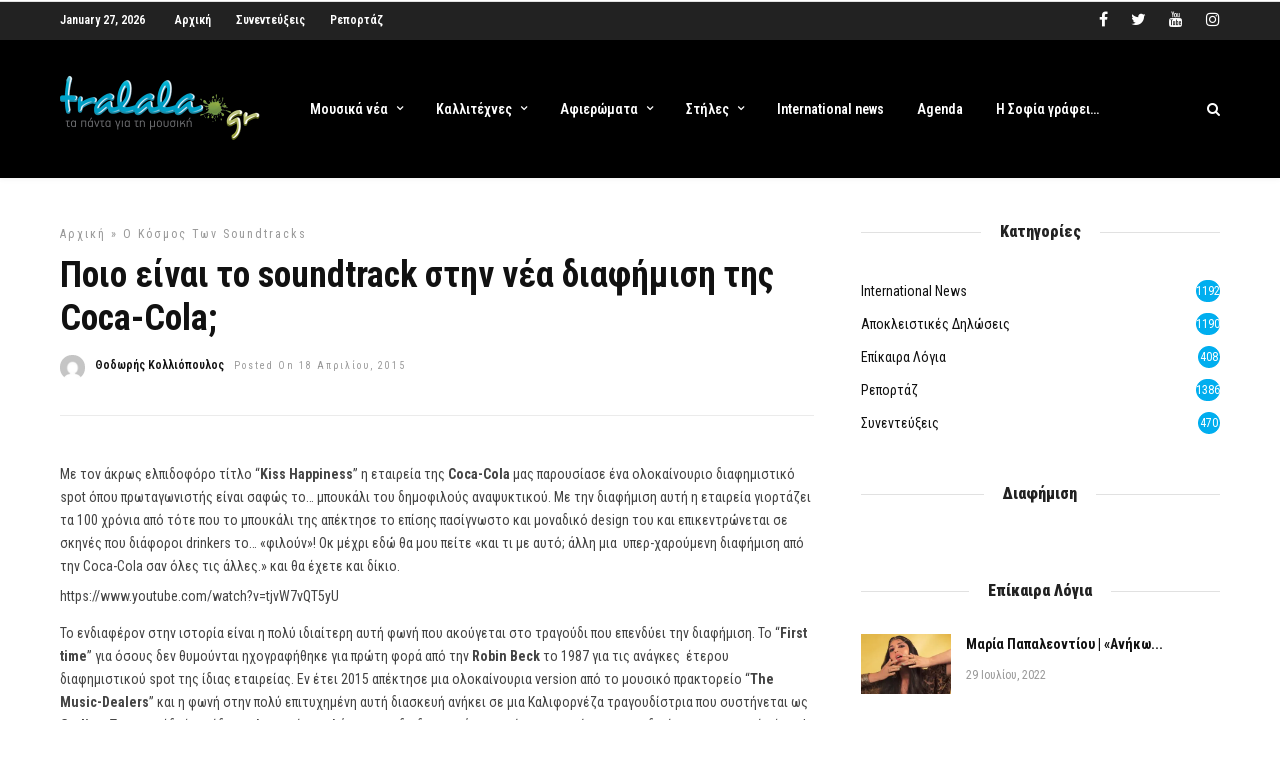

--- FILE ---
content_type: text/html; charset=utf-8
request_url: https://www.google.com/recaptcha/api2/aframe
body_size: 268
content:
<!DOCTYPE HTML><html><head><meta http-equiv="content-type" content="text/html; charset=UTF-8"></head><body><script nonce="sNJ7gzNMT9pSEnxz9fWQ2Q">/** Anti-fraud and anti-abuse applications only. See google.com/recaptcha */ try{var clients={'sodar':'https://pagead2.googlesyndication.com/pagead/sodar?'};window.addEventListener("message",function(a){try{if(a.source===window.parent){var b=JSON.parse(a.data);var c=clients[b['id']];if(c){var d=document.createElement('img');d.src=c+b['params']+'&rc='+(localStorage.getItem("rc::a")?sessionStorage.getItem("rc::b"):"");window.document.body.appendChild(d);sessionStorage.setItem("rc::e",parseInt(sessionStorage.getItem("rc::e")||0)+1);localStorage.setItem("rc::h",'1769582056309');}}}catch(b){}});window.parent.postMessage("_grecaptcha_ready", "*");}catch(b){}</script></body></html>